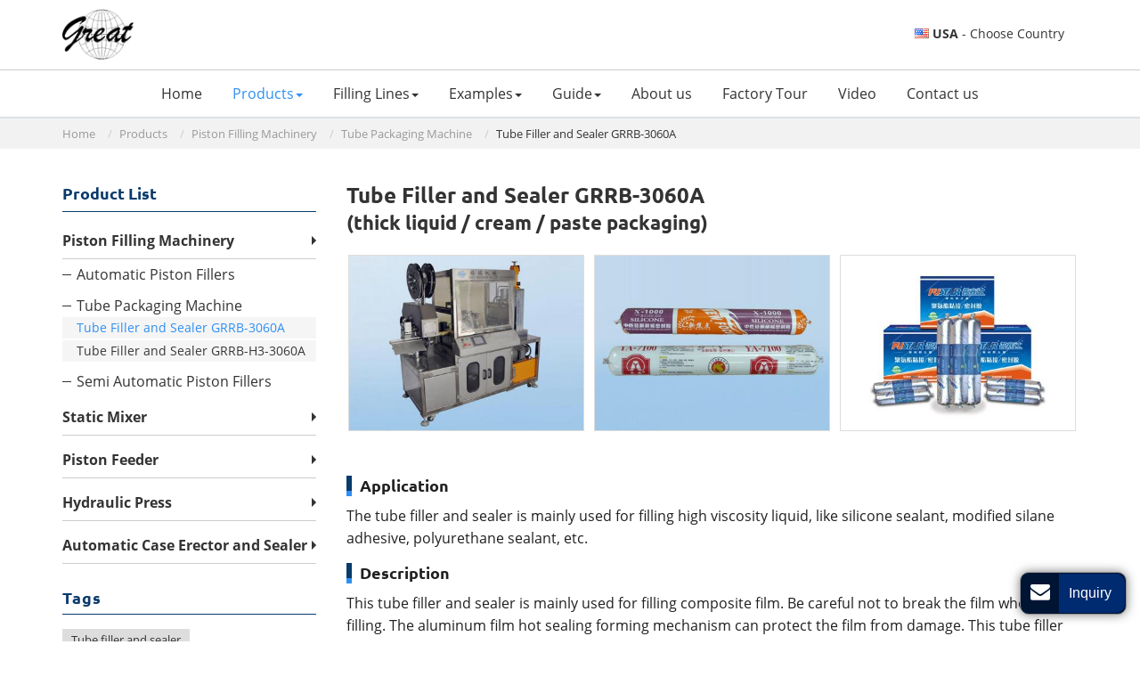

--- FILE ---
content_type: text/html
request_url: http://fillinglinecn.com/1-2-1-tube-filler-and-sealer-grrb-3060a.html
body_size: 6882
content:
<!doctype html>
<html lang="EN">
<head>
  <meta charset="utf-8">
  <meta name="language" content="en">
  <meta name="referrer" content="always">
  <meta name="viewport" content="width=device-width, initial-scale=1">
  
<meta property="og:title" content="GRRB-3060A Tube Filler and Sealer | Piston Fillers Maker | Great" />
<meta property="og:type" content="website" />
<meta property="og:url" content="http://www.fillinglinecn.com/1-2-1-tube-filler-and-sealer-grrb-3060a.html" />
<meta property="og:description" content="This tube filler and sealer is mainly used for filling composite film which protects the film from damage, having functions of composite aluminum film hot sealing, metering and clipping." />

<title>GRRB-3060A Tube Filler and Sealer | Piston Fillers Maker | Great</title>
  <meta name="keywords" content="Tube filler and sealer, full automatic sausage filling machine, high quality piston fillers, filling machine" />
  <meta name="description" content="This tube filler and sealer is mainly used for filling composite film which protects the film from damage, having functions of composite aluminum film hot sealing, metering and clipping." />
  <link rel="alternate" type="application/rss+xml" href="/sitemap.xml" />
  <link rel="alternate" type="application/rss+xml" href="/rss.xml" />
  <link type="text/css" href="bootstrap-3.3.4/css/bootstrap.min.css" rel="stylesheet" />
  <link type="text/css" href="css/font-awesome.min.css" rel="stylesheet" />
  <link type="text/css" href="css/responsive.css" rel="stylesheet" />
  <link type="text/css" href="videojs/magnific-popup.css" rel="stylesheet" />
  <link type="text/css" href="videojs/videocss.css" rel="stylesheet" />
  <link rel="stylesheet" href="http://etwvideous12.com/js/hls/plyr.css">
  <meta http-equiv="x-dns-prefetch-control" content="on" />
  <link rel="dns-prefetch" href="http://etwus24.com" />
</head>

<body>
  <div class="gridContainer clearfix">
    <div id="header">
        <div class="headerin clearfix">
          <div id="etw_logo"><a href="index.html"><img src="images/logo.png" alt="Dongguan Great Machine Co.,Ltd." /></a></div>
          <div id="etw_language" onClick="showcountryselector();"> <img src="flag/us.jpg" /> <a href="#"><strong>USA</strong>
              - Choose Country</a> </div>
        </div>
      <div id="menu">
        <div class="top-nav">
        <nav class="navbar navbar-default">
          <div class="container-fluid">
            <div class="navbar-header">
              <button type="button" class="navbar-toggle collapsed" data-toggle="collapse" data-target="#bs-example-navbar-collapse-1"  aria-expanded="false">
                <div class="icon-reorder"></div>
              </button>
            </div>
            <div class="collapse navbar-collapse" id="bs-example-navbar-collapse-1">
              <ul class="nav navbar-nav">
                <li><a href="index.html">Home</a></li>
                <li class="dropdown dropdown-placeholder"><a href="products.html" class="dropdown-toggle dq" data-toggle="dropdown" role="button"
                    aria-haspopup="true" aria-expanded="false">Products<span class="caret"></span></a>
                  <ul class="dropdown-menu row" id="menu-items">
                  </ul>
                </li>
                <li class="dropdown dropdown-placeholder"><a href="filling-lines.html" class="dropdown-toggle " data-toggle="dropdown" role="button" aria-haspopup="true" aria-expanded="false">Filling Lines<span class="caret"></span></a>
                  <ul class="dropdown-menu dropdown-menus">
                     <li><a href="silicone-sealant-piston-filling-line.html">Silicone Sealant Piston Filling Line</a></li>
                     <li><a href="filling-system-for-photovoltaic-sealant.html">Filling System for Photovoltaic Sealant, Modified Silane Adhesive, Potting Sealant</a></li>
                     <li><a href="filling-and-packaging-line-for-polyurethane.html">Filling and Packaging Line for Polyurethane Sealant</a></li>
                  </ul>
                </li>
                <li class="dropdown dropdown-placeholder"><a href="examples.html" class="dropdown-toggle" data-toggle="dropdown" role="button" aria-haspopup="true" aria-expanded="false">Examples<span class="caret"></span></a>
                   <ul class="dropdown-menu dropdown-menus">
                     <li><a href="piston-filling-line-for-polyurethane-sealant.html">Piston Filling Line for Polyurethane Sealant Manufacturer</a></li>
                     <li><a href="piston-filling-system-for-silicone-sealant.html">Piston Filling System for Silicone Sealant Manufacturer</a></li>
                     <li><a href="piston-filling-and-packing-line.html">Piston Filling and Packing Line</a></li>
                   </ul>
                </li>
                <li class="dropdown dropdown-placeholder"><a href="guide.html" class="dropdown-toggle " data-toggle="dropdown" role="button" aria-haspopup="true" aria-expanded="false">Guide<span class="caret"></span></a>
                  <ul class="dropdown-menu dropdown-menus">
                     <li><a href="piston-fillers-for-high-viscosity-liquid.html">Piston Fillers for High Viscosity Liquid</a></li>
                     <li><a href="piston-fillers-for-low-viscosity-liquid.html">Piston Fillers for Low Viscosity Liquid</a></li>
                   </ul>
                </li>
                <li><a href="about-us.html">About us</a></li>
                <li><a href="factory-tour.html">Factory Tour</a></li>
                <li><a href="video.html">Video</a></li>
                <li><a href="contact-us.html">Contact us</a></li>
              </ul>
            </div>
          </div>
        </nav>
      </div>
      </div>
    </div>
    <div class="clear"></div>
    <div id="container">
      <div id="etw_producttitle" class="clearfix">
      <ol>
        <li><a href="/">Home</a></li>
        <li><a href="products.html">Products</a></li>
        <li><a href="1-piston-filling-machinery.html">Piston Filling Machinery</a></li>
        <li><a href="1-2-tube-packaging-machine-with-tube-filling.html">Tube Packaging Machine</a></li>
        <li>Tube Filler and Sealer GRRB-3060A</li>
      </ol>
    </div>
      <div class="clear"></div>
     <div id="etw_content" class="clearfix">
    <div class="etw_video"><a href="#"><span class="icon-play"></span> </a></div>
     <div id="etw_right">
        <div id="etw_instruction">
          <div class="js-gallery-wrap">
           <div itemscope="" itemtype="http://data-vocabulary.org/Product">
              <div itemprop="description">
                <content>
                  <h2 itemprop="name" data-title="Tube Filler and Sealer GRRB-3060A">Tube Filler and Sealer GRRB-3060A <span>(thick liquid / cream / paste packaging)</span></h2>
<div class="etw_photo etw_pic3">
  <ul>
     <li>
  	  <figure><a href="products/1_2_1_tube_filler_and_sealer_grrb_3060a_07b.jpg"><img src="products/1_2_1_tube_filler_and_sealer_grrb_3060a_07.jpg" title="Tube Filler and Sealer GRRB-3060A"></a></figure></li>
      <li>
  	  <figure><a href="products/1_2_1_tube_filler_and_sealer_grrb_3060a_08b.jpg"><img src="products/1_2_1_tube_filler_and_sealer_grrb_3060a_08.jpg" title="Tube Filler and Sealer GRRB-3060A"></a></figure></li>
  	<li>
  	  <figure><a href="products/1_2_1_tube_filler_and_sealer_grrb_3060a_09b.jpg"><img src="products/1_2_1_tube_filler_and_sealer_grrb_3060a_09.jpg" title="Tube Filler and Sealer GRRB-3060A"></a></figure></li>
    </ul>
</div>
<div class="clear"></div>
                  <div class="titlename">Application</div>
                  <p>The tube filler and sealer is mainly used for filling high viscosity liquid, like silicone sealant, modified silane adhesive, polyurethane sealant, etc.</p>
                  <div class="titlename">Description</div>
                    <p>This tube filler and sealer is mainly used for filling composite film. Be careful not to break the film when filling. The aluminum film hot sealing forming mechanism can protect the film from damage. This tube filler is a packaging equipment integrating composite aluminum film hot sealing, metering and clipping.</p>
                  <div class="titlename"> Technical parameters</div>
                    <div class="table-responsive">
  <table class="table table-hover table-striped ke-zeroborder inqtable"><tr><td  >Filling speed </td> <td  >20-25 cartridges/min </td> </tr> <tr><td  >Filling accuracy </td> <td  >±2g/590ml </td> </tr> <tr><td  >Filling range </td> <td  >280ml-600ml (customization is offered for larger capacity) </td> </tr> <tr><td  >Overall power </td> <td  >9.5KW </td> </tr> <tr><td  >Gas pressure </td> <td  >0.7MPa </td> </tr> <tr><td  >Gas consumption </td> <td  >100L/min </td> </tr> <tr><td  >Working pressure of hydraulic system </td> <td  >7-9Mpa </td> </tr> <tr><td  >Hydraulic cooling mode </td> <td  >Air cooling </td> </tr> <tr><td  >Machine size (L x W x H) </td> <td  >2000x1100x2000mm </td> </tr> <tr><td  >Net weight </td> <td  >1.3T </td> </tr></table></div>
  <p><strong>Note: </strong>our company matches the voltage and frequency of equipment for customers in different regions.</p>
  <div class="titlename">Structure</div>
  <ul class="item1">
    <li>Automatic filling mechanism
      <div class="strucure clearfix">
        <div class="strucure_img"><figure><a href="products/1_2_1_tube_filler_and_sealer_grrb_3060a_02b.jpg"><img src="products/1_2_1_tube_filler_and_sealer_grrb_3060a_02.jpg" title="Automatic filling mechanism"></a></figure></div>
        <div class="strucure_con">01: Actuator<br>
02: Metering mechanism</div>
      </div>
    </li>
    <li>Aluminum film hot sealing device 
     <div class="strucure clearfix">
      <div class="strucure_img"><figure><a href="products/1_2_1_tube_filler_and_sealer_grrb_3060a_04b.jpg"><img src="products/1_2_1_tube_filler_and_sealer_grrb_3060a_04.jpg" title="Automatic filling and automatic cutting"></a></figure></div>
      <div class="strucure_con">01: Hot sealing mould</div>
    </div>
    </li>
    <li>Automatic clipping
      <div class="strucure clearfix">
        <div class="strucure_img"><figure><a href="products/1_2_1_tube_filler_and_sealer_grrb_3060a_03b.jpg"><img src="products/1_2_1_tube_filler_and_sealer_grrb_3060a_03.jpg" title="Automatic plunger inserting"></a></figure></div>
        <div class="strucure_con">01: Products cutting, clipping structure</div>
     </div>
    </li>
    <li>Aluminum film conveying 
      <div class="strucure clearfix">
        <div class="strucure_img"><figure><a href="products/1_2_1_tube_filler_and_sealer_grrb_3060a_01b.jpg"><img src="products/1_2_1_tube_filler_and_sealer_grrb_3060a_01.jpg" title="Automatic rotary printing"></a></figure></div>
        <div class="strucure_con">01: Gear motor<br>
02: Film feeding conveyor belt<br>
03: Film conveying clip</div>
    </div>
    </li>
    <li>Products discharge mechanism
      <div class="strucure clearfix">
        <div class="strucure_img"><figure><a href="products/1_2_1_tube_filler_and_sealer_grrb_3060a_05b.jpg"><img src="products/1_2_1_tube_filler_and_sealer_grrb_3060a_05.jpg" title="Products discharge mechanism"></a></figure></div>
        <div class="strucure_con">01: Products rotating mechanism</div>
    </div>
    </li>
    <li>Automatic code-printing</li>
    <li>Optional manual or automatic operation for filling volume adjustment</li>
    <li>Fault alarming and displaying</li>
  </ul>
                </content> 
              <div class="clear"></div>
                <div id="etw_form">
                  <div id="etw_set_feedback_form">
                    <div id="etw_form_title"><span class="icon-envelope"></span>Inquiry Form</div>
                    <div id="floatchatiframe2011"></div>
                  </div>
                  <div class="etw_contactin">
                    <div class="etw_hometitle"><a href="contact-us.html">Contact Us</a></div>
                    <div class="etw_contact">
                      <p><strong>Dongguan Great Machine Co.,Ltd.</strong></p>
              <p><strong>Add.: </strong>Kangda Industrial Zone, Yanwo Village, Shipai Town, Dongguan City, Guangdong Province<br>
                <strong>Contact:</strong> Mr. Yang<br>
                <strong>Fax: </strong>+86-769-88708086<br>
</p>
                      <div class="share"> <a title="Twitter" class="share_twitter" href="https://twitter.com/intent/tweet?text=GRRB-3060A%C2%A0Tube+Filler+and+Sealer%C2%A0%7C+Piston+Fillers+Maker+%7C+Great&url=http%3A%2F%2Ffillinglinecn.com%2F1-2-1-tube-filler-and-sealer-grrb-3060a.html&related=" target="_blank"><i class="icon-twitter"></i></a> <a title="Facebook" class="share_facebook" href="http://www.facebook.com/sharer.php?u=http%3A%2F%2Ffillinglinecn.com%2F1-2-1-tube-filler-and-sealer-grrb-3060a.html#.UeoAPXvAH60.facebook&t=GRRB-3060A%C2%A0Tube+Filler+and+Sealer%C2%A0%7C+Piston+Fillers+Maker+%7C+Great&display=popup" target="_blank"><i class="icon-facebook"></i></a> <a title="Google Plus" class="share_google_plus" href="https://plus.google.com/share?url=http%3A%2F%2Ffillinglinecn.com%2F1-2-1-tube-filler-and-sealer-grrb-3060a.html" target="_blank"><i class="icon-google-plus"></i></a> <a title="Linkedin" class="share_linkedin" href="http://www.linkedin.com/shareArticle?mini=true&amp;url=http%3A%2F%2Ffillinglinecn.com%2F1-2-1-tube-filler-and-sealer-grrb-3060a.html&amp;title=GRRB-3060A%C2%A0Tube+Filler+and+Sealer%C2%A0%7C+Piston+Fillers+Maker+%7C+Great" target="_blank"><i class="icon-linkedin"></i></a> <a title="Gmail" class="share_gmail" href="https://mail.google.com/mail/?view=cm&fs=1&to&su=GRRB-3060A%C2%A0Tube+Filler+and+Sealer%C2%A0%7C+Piston+Fillers+Maker+%7C+Great&body=http%3A%2F%2Ffillinglinecn.com%2F1-2-1-tube-filler-and-sealer-grrb-3060a.html#.UeoAibOaiNE.gmail&ui=2&tf=1&shva=1" target="_blank"><i class="icon-envelope-alt"></i></a> <a title="Print This Page" rel="nofollow" href="#" onClick="window.print();return false;"><i class="icon-print"></i></a> <a title="ETW Cloud System" class="share_etwcloud" href="http://etwinternational.com/productlist.html?q=Tube+Filler+and+Sealer+GRRB-3060A++%28thick+liquid+%2F+cream+%2F+paste+packaging%29" target="_blank"><i class="icon-cloud"></i></a></div>
                      
                    </div>
                  </div>
                </div>
                <div class="clear"></div>
                <div class="other_pro">
                  <div class="othertitle"><span>Other Products</span></div>
                  <ul>
                     <li>
                      <ol>
                        <li class="product_img"><a href="1-2-2-tube-filler-and-sealer-grrb-h3-3060a.html"><img src="products/1_2_2_tube_filler_and_sealer_grrb_h3_3060a_09s.jpg" alt="Tube Filler and Sealer GRRB-H3-3060A" /></a></li>
                        <li class="product_con"><a href="1-2-2-tube-filler-and-sealer-grrb-h3-3060a.html">Tube Filler and Sealer GRRB-H3-3060A</a></li>
                      </ol>
                    </li>
                    <li>
                      <ol>
                        <li class="product_img"><a href="1-3-1-horizontal-high-viscosity-filling-machine.html"><img src="products/1_3_1_horizontal_high_viscosity_filling_machine_05s.jpg" alt="Horizontal High Viscosity Filling Machine" /></a></li>
                        <li class="product_con"><a href="1-3-1-horizontal-high-viscosity-filling-machine.html">Horizontal High Viscosity Filling Machine</a></li>
                      </ol>
                    </li>
                     <li>
                      <ol>
                        <li class="product_img"><a href="1-3-2-vertical-low-viscosity-piston-filler.html"><img src="products/1_3_2_vertical_low_viscosity_piston_filler_03s.jpg" alt="Vertical Low Viscosity Piston Filler" /></a></li>
                        <li class="product_con"><a href="1-3-2-vertical-low-viscosity-piston-filler.html">Vertical Low Viscosity Piston Filler</a></li>
                      </ol>
                    </li>
                    <li>
                      <ol>
                        <li class="product_img"><a href="1-3-3-semi-automatic-vertical-piston-filler.html"><img src="products/1_3_3_semi_automatic_vertical_piston_filler_01s.jpg" alt="Semi Automatic Vertical Piston Filler" /></a></li>
                        <li class="product_con"><a href="1-3-3-semi-automatic-vertical-piston-filler.html">Semi Automatic Vertical Piston Filler</a></li>
                      </ol>
                    </li>
                  </ul>
                </div>
              </div>
            </div>
          </div>
        </div>
      </div>
      <div id="etw_sidebar">
        <div id="etw_productlist">
          <div class="etw_hometitle"><a href="products.html">Product List</a></div>
          <ul>
              <li><a href="1-piston-filling-machinery.html">Piston Filling Machinery</a>
               <ol><a href="1-1-automatic-piston-fillers.html">Automatic Piston Fillers</a></ol>
               <ol><a href="1-2-tube-packaging-machine-with-tube-filling.html">Tube Packaging Machine</a>
                 <li><a href="1-2-1-tube-filler-and-sealer-grrb-3060a.html" class="dq">Tube Filler and Sealer GRRB-3060A</a></li>
                 <li><a href="1-2-2-tube-filler-and-sealer-grrb-h3-3060a.html">Tube Filler and Sealer GRRB-H3-3060A</a></li>
               </ol>
               <ol><a href="1-3-semi-automatic-piston-fillers.html">Semi Automatic Piston Fillers</a></ol>
              </li>
              <li><a href="2-static-mixer.html">Static Mixer</a></li>
              <li><a href="3-piston-feeder.html">Piston Feeder</a></li>
              <li><a href="4-hydraulic-press.html">Hydraulic Press</a></li>
              <li><a href="5-automatic-case-erector-and-sealer.html">Automatic Case Erector and Sealer</a></li>
            </ul>
        </div>
        
        <div class="clear"></div>
        <div id="tags"><div id="tags_title">Tags</div><a class="tags_1">Tube filler and sealer</a><a class="tags_2"> full automatic sausage filling machine</a><a class="tags_3"> high quality piston fillers</a><a class="tags_4"> filling machine</a></div>
      </div>
    </div>
    </div>
    <div class="clear" id="etwclear"></div>
    <div id="footer">
      <div id="etw_footin">
        <div id="etw_homefooter"><a href="/">Home</a> <a href="products.html">Products</a>  <a href="filling-lines.html">Filling Lines</a> <a href="examples.html">Examples</a> <a href="guide.html">Guide</a> <a href="about-us.html">About us</a> <a href="factory-tour.html">Factory Tour</a> <a href="video.html">Video</a> <a href="contact-us.html">Contact us</a></div>
        <div class="clear"></div>
        <div id="otherlink"></div>
        <div class="clear"></div>
        <div id="etw_coper">
          <coperright><a id="coper" title="Supported by ETW International Inc. USA" target="blank" href="http://www.etwinternational.com/">Supported
              by ETW International Inc. USA</a></coperright>
        </div>
      </div>
    </div>
  </div>
  <script type="text/javascript" src="http://etwus24.com/public/static/js/jquery-1.10.0.min.js"></script>

  <script type="text/javascript">
    var chat_param = new Object();
    chat_param.jsqid = 20259; //计数器编号
    chat_param.chatid = 6907; //询盘编号
    chat_param.lan = 'en'; //语言
    chat_param.ShowFooterIcon = 1; //1, 文字显示方式,不等于1, 图片显示方式
    chat_param.rssUrl = 'rss.xml'; //RSS链接, 默认为: add/rss
    chat_param.sitemapUrl = 'sitemap.html'; //sitemap链接, 默认为: add/sitemap
    jQuery(document).ready(function () {
      jQuery.getScript('http://etwus24.com/serverFile/chat/2015/chat.2015.js', function () {
        jQuery.getScript('http://etwus24.com/serverFile/chat/2015/top.2015.js', function () {
          etw_init(chat_param);
          SetInquiryForm('floatchatiframe2011', '90%', '500');
          Get_Google_Analytics('UA-127418269-45');
          jQuery.getScript("https://etwinternational.com/public/world/js/etwcloudglobe.min.js", function () {
            chat_param.title = "Select Your Country"; //标题
            ETWCountrySelector(chat_param);
          });
        })
      })
    });
  </script>
  <script type="text/javascript" src="bootstrap-3.3.4/js/bootstrap.min.js"></script>
  <script type="text/javascript"> 
    $('.dropdown-toggle').dropdownHover();
    jQuery(function ($) {
      $('a.dropdown-toggle').click(function (e) {
        e.preventDefault();
        var th = $(this);
        location.href = th.attr("href");
      });
    });
  </script>
  <script type="text/javascript" src="videojs/jquery.magnific-popup.min.js"></script>
  <script src="http://etwvideous12.com/js/hls/plyr.js"></script>
<script src="http://etwvideous12.com/js/hls/hls.light.min.js"></script>
<script src="http://etwvideous12.com/js/hls/main.min.js"></script>
<script type="text/javascript">
jQuery(document).ready(function() {
    jQuery(".etw_video a,.home_video a").magnificPopup({
      mainClass: 'video_pop-up',
      items: {
        src: '<div id="my_video-wrap"><div class="inner_video-wrap"><video id="my_video" controls preload="auto"></video></div></div>',
        type: 'inline'
      },
      closeMarkup: '<button title="" type="button" class="mfp-close">&#215;</button>',
      fixedContentPos: true,
      closeOnBgClick: false,
      verticalFit: true,
      preloader: false,
      callbacks: {
        open: function() {
          etwvp.init('#my_video','en/dggerui/home_en','fillinglinecn.com');
        },
        close: function() {
         
        }
      }
    });

});
</script>
  <!--展会-->
  <script type="text/javascript" src="http://etwus24.com/public/static/js/vue.min.js"></script>
  <script type="text/javascript" src="http://etwus24.com/public/static/js/etw_public_data.js"></script>
  <script type="text/javascript" src="http://etwus24.com/public/static/layer/layer.js"></script>
  <script type="text/javascript">
    chat_param.width = 300; //弹出层宽度
    chat_param.height = 355; //弹出层高度
    Showexhdata(chat_param);
  </script>
  <script type="text/javascript" src="js/comm.js"></script>
  <script type="text/javascript" src="http://etwus24.com/public/static/js/md.js"></script>
<script type="text/javascript" src="http://etwus24.com/public/static/layer/layer.js"></script>
<script type="text/javascript" src="http://etwus24.com/public/static/js/shield.js"></script>
<script>
var chat_params = new Object();
ETWWebShield(chat_params);
</script>
</body>

</html>

--- FILE ---
content_type: text/html; charset=UTF-8
request_url: https://etwinternational.com/index.php?{web/api}/get_lan&chatid=6907&jsqid=20259&callback=countryselectordata
body_size: 427
content:
countryselectordata({"langlist":[{"website":"fillinglinecn.com","name":"English","img":"us.jpg"},{"website":"fillinglinecn.ru","name":"\u0420\u0443\u0441\u0441\u043a\u0438\u0439","img":"ru.jpg"},{"website":"fillinglinecn.com.ar","name":"Espa\u00f1ol","img":"ar.gif"},{"website":"fillinglinescn.com","name":"\u0627\u0644\u0639\u0631\u0628\u064a\u0629","img":"ae.jpg"}]})

--- FILE ---
content_type: text/css
request_url: http://fillinglinecn.com/css/responsive.css
body_size: 15494
content:
@charset "utf-8";
@font-face{font-weight:400;font-style:normal;font-family:Ubuntu Light;src:url(//:) format("no404"),url(../fonts/Ubuntu-Light.woff) format("woff"),url(../fonts/Ubuntu-Light.ttf) format("truetype")}
@font-face{font-weight:400;font-style:normal;font-family:Ubuntu Bold;src:url(//:) format("no404"),url(../fonts/Ubuntu-Bold.woff) format("woff"),url(../fonts/Ubuntu-Bold.ttf) format("truetype")}
@font-face{font-weight:400;font-style:normal;font-family:Ubuntu Regular;src:url(//:) format("no404"),url(../fonts/Ubuntu-Regular.woff) format("woff"),url(../fonts/Ubuntu-Regular.ttf) format("truetype")}
@font-face{font-weight:400;font-style:normal;font-family:fontawesome;src:url(//:) format("no404"),url(../font/fontawesome-webfont.woff) format("woff"),url(../font/fontawesome-webfont.ttf) format("truetype")}
@font-face{font-family:'Open Sans';font-style:normal;font-weight:400;src:url(../fonts/open-sans-v15-latin-regular.eot);src:local('Open Sans Regular'),local('OpenSans-Regular'),url(../fonts/open-sans-v15-latin-regular.eot?#iefix) format('embedded-opentype'),url(../fonts/open-sans-v15-latin-regular.woff2) format('woff2'),url(../fonts/open-sans-v15-latin-regular.woff) format('woff'),url(../fonts/open-sans-v15-latin-regular.ttf) format('truetype'),url(../fonts/open-sans-v15-latin-regular.svg#OpenSans) format('svg')}
@font-face{font-family:'Open Sans';font-style:normal;font-weight:700;src:url(../fonts/open-sans-v15-latin-700.eot);src:local('Open Sans Bold'),local('OpenSans-Bold'),url(../fonts/open-sans-v15-latin-700.eot?#iefix) format('embedded-opentype'),url(../fonts/open-sans-v15-latin-700.woff2) format('woff2'),url(../fonts/open-sans-v15-latin-700.woff) format('woff'),url(../fonts/open-sans-v15-latin-700.ttf) format('truetype'),url(../fonts/open-sans-v15-latin-700.svg#OpenSans) format('svg')}

/*base*/
img,object{max-width:100%}
img{-ms-interpolation-mode:bicubic;border:0}
body{color:#202020;font-size:16px;line-height:1.6;clear:both;font-family:Open Sans, Arial, Helvetica, sans-serif;background:#fff}
h1,h2,h3,h4,h5,h6{font-family:Ubuntu Light,Verdana,Geneva,Tahoma,sans-serif}
*,li,ol,ul{margin:0;padding:0}
li,ol,ul{list-style:none}
a{color:#291d5a;blr:expression(this.onFocus=this.blur())}
a:hover{color:#291d5a}
a:focus{outline:0}
a,a:focus,a:hover{text-decoration:none}
.clear{clear:both;margin:0;padding:0;height:0;font-size:0;line-height:0;width:0}
h2,.etw_hometitle{font-size: 24px;color:#333; font-family:Ubuntu Bold,Verdana,Geneva,Tahoma,sans-serif;}
h2 span{font-size:22px;display:block;line-height:1.5;} 
.sencond_title{color:#606060;font-size:22px;}
h2.pro_name{font-size:20px;border-bottom:3px double #ccc;padding-bottom:5px;}
.etw_hometitle{margin-bottom:15px;}
.etw_title_b{font-size: 22px;color:#999; font-family:Ubuntu Bold,Verdana,Geneva,Tahoma,sans-serif;} 
h3{display:block;margin:0;padding:7px 0;font-size:18px;line-height:20px;color:#101010;font-family:Arial, Helvetica, sans-serif;} 
.o-sm-gutter{margin-left:-5px;margin-right:-5px}
.o-sm-gutter>.col,.o-sm-gutter>[class*=col-]{padding-left:5px;padding-right:5px}
inquiry,u.inquiry{text-decoration:none;display:block;}
u.inquiry:after{content:"INQUIRY";background:#c3191e;border-radius:2px;color:#fff;text-align:center;line-height:1;padding:5px;font-size:12px;float:right;}
u.inquiry:hover:after{background:#f20000;color:#fff}
.brief,.relatednames{width:100%;margin:20px 0;overflow:hidden;color:#999;font-size:15px;}
.table{margin:5px 0 0;width:100%; color:#222}
.table-responsive{margin-bottom:20px}
.table-responsive p{margin:5px 0}
table,td{border:1px solid #ccc!important;color:#333;}
.table>tbody>tr{background-color:#fff}
.table>tbody>tr>td{vertical-align:middle;padding:5px 3px 5px 10px;}
.table1>tbody>tr>td{vertical-align:middle;padding:5px 3px 5px 5px;font-size:14px;background:#fff;}
table1,.table1 td{border:1px solid #5e5e5e!important;color:#000;}
.table-striped > tbody > tr:nth-of-type(2n+1){background:#eee;}
.table img{display:block;margin:0 auto;}
p{padding:0;margin:0 0 15px}
#chatbox{padding:0!important;border:none!important}
hr{border-top:1px dashed #ccc;margin:0 0 15px;display:block;clear:both}
hr.styleone{height:1px;background-image:linear-gradient(to right, #ccc, #333, #ccc);border:0}
#etw_top{position:fixed;right:150px;bottom:120px;z-index:999;text-align:center; display:none}
#etw_top,#etw_top a{width:40px;height:40px;line-height:46px;border-radius:50%; color:#fff; background:#fe0000;}
#etw_top a{display:block;transition:all ease-in-out .4s;-moz-transition:all ease-in-out .4s;-webkit-transition:all ease-in-out .4s;-ms-transition:all ease-in-out .4s;-o-transition:all ease-in-out .4s}
#etw_top a:hover{cursor:pointer;line-height:32px; background:#b71120;}
.review{font-size:16px;color:#291d5a}
.top{ padding-top:20px;}
.tops{ padding-top:40px;}
.brief{width:100%;padding:0 20px 5px 0;margin:20px 0;overflow:hidden}
.brief p{color:#999;font-size:13px;line-height:22px}   
.imgbor{border:1px solid fe0000;}
.bor{border-bottom:1px solid #ccc;padding-top:20px;}
.guidejs_text{color:rgb(107, 107, 107);font-style:italic;margin-bottom:50px;}
.indent{text-indent:50px;display:block;}

/*header*/
#header{width:100%; margin:0 auto;position:fixed;z-index:999;background:#fff;border-bottom:2px solid #dce0e8;}
.headerin{margin:0 auto;max-width:1140px;padding:10px 0px;}
#etw_logo{float:left;margin-right:15px;width:80px;}
#etw_logo img{margin-right:5px;}
#etw_language{float:right;text-align:right;margin:0px auto;margin-top:15px;}
#etw_language a{color:#333;line-height:12px;padding:0 15px 0 0px;font-size:14px;display:inline-block;}
#etw_language a:hover{color:#2e8ff1}
#etw_language img{vertical-align:baseline;}
#menu{border-top:1px solid #ccc;}
.top-nav{max-width:1140px;margin:0px auto;}
.navbar,.navbar-default,.navbar-default .navbar-collapse,.navbar-header,.navbar-nav{background:0;border:0;min-height:inherit;padding:0;margin:0;width:100%}
.container-fluid{padding-right:0!important;padding-left:0!important}
.navbar,.navbar-default{max-width:1140px;margin:0 auto;}
.nav > li{position:static;}
.navbar,.navbar-default{max-width:1040px;margin:0 auto;text-align:center;} /*Add*/
.navbar-default .navbar-nav li{width:auto;float:none;display:inline-block;padding:12px 15px;}
.navbar-default .dropdown-menu{z-index:1000;width:400px;padding:10px 20px;margin-top:-1px !important;background:rgba(255,255,255,.97)}
.dropdown-menu>li>a{white-space:normal!important;}
.navbar-default .navbar-nav ul.dropdown-menu li{width:100%;padding:0;}
.navbar-default .navbar-nav>li>a{color:#333;display:inline-block ;padding:4px 0px;}
/*.navbar-default .navbar-nav>li:nth-child(8){background:#ff0000;display:none;}*/
.navbar-default .dropdown-menu li img{border:1px solid #ccc;width:15%;float:left;}
.navbar-default .dropdown-menu li a{padding:5px;}
.navbar-default .dropdown-menu li a span{ float:left;display:block;padding:8px 2px 8px 10px;color:#333; transition:.3s;border-bottom:3px double #ccc;display:inline-block;width:83%;}
.navbar-default .dropdown-menu li a:hover span,.navbar-default .dropdown-menu li a.dq span{ color:#2e8ff1;}
.navbar-default .dropdown-menu li ol{ width:100%; display:block;margin-left:16px;}
.navbar-default .dropdown-menu li ol a{color:#333; line-height:16px; padding:8px 10px 2px 14px; width:96%; position:relative; display:block; border-left:1px solid #ddd; float:right;}
.navbar-default .dropdown-menu li ol{ width:100%; display:block;margin-left:16px;}
.navbar-default .dropdown-menu li ol a{color:#333; line-height:16px; padding:8px 10px 2px 14px; width:96%; position:relative; display:block; border-left:1px solid #ddd; float:right;}
.navbar-default .dropdown-menu li ol a:before{ content:""; position:absolute; left:-5px; top:11px; width:9px; height:9px; border-radius:50%; border:1px solid #ccc; background:#fff;}
.navbar-default .dropdown-menu li ol a:hover:before,.navbar-default .dropdown-menu li ol a.dq:before{ background:#d60000;}
.navbar-default .dropdown-placeholder{position:relative;}
.navbar-default .dropdown-placeholder .dropdown-menu{min-width:300px !important;}
.navbar-default .dropdown-placeholder .dropdown-menu li{padding:2px 0;}
.navbar-default .dropdown-menu li ol a:before{ content:""; position:absolute; left:-5px; top:11px; width:9px; height:9px; border-radius:50%; border:1px solid #ccc; background:#fff;}
.navbar-default .dropdown-menu li ol a:hover:before,.navbar-default .dropdown-menu li ol a.dq:before{ background:#2e8ff1;}
.navbar-default .dropdown-placeholder{position:relative;}
.navbar-default .dropdown-placeholder .dropdown-menu{min-width:300px !important;}
.navbar-default .dropdown-placeholder .dropdown-menu li{padding:2px 0;}
.navbar-default .navbar-nav>li>a.dq,.navbar-default .navbar-nav>li>a:hover,.navbar-default .navbar-nav>li>a:focus{color:#2e8ff1;}
.navbar-default .dropdown-menu li a.dq,.navbar-default .dropdown-menu li a:hover{color:#2e8ff1;background:0;border-radius:0}
.navbar-default .navbar-nav>.open>a,.navbar-default .navbar-nav>.open>a:focus,.navbar-default .navbar-nav>.open>a:hover{color:#2e8ff1;background:none;}
.navbar-brand{display:none}
.nav>li.dropdown-narrow{position:relative}
.navbar-default .dropdown-narrow .dropdown-menu{padding:5px 0;}

/*banner*/
#etw_banner{width:100%;height:auto;margin-bottom:20px;background-size:cover;position:relative;}
.banner_txt{max-width:1140px;margin:0px auto;text-align:left;position:absolute;left:21%;top:10%;width:100%;}
.banner_txt h2{width:40%;display:inline-block;font-family:Ubuntu Bold;font-size:28px;color:#fff;margin-top:5%;line-height:1.3;}  
.banner_txt h2 span{ display:block;font-family:Ubuntu Light;}
.banner_txt a.more{background:#236fc3;color:#fff;padding:3px 8px;}
.item_one{background:url(../images/banner.jpg) no-repeat;padding-top:21.71%;background-size:cover;}
.item_two{background:url(../images/banner2.jpg) no-repeat;padding-top:21.71%;background-size:cover;}

/*video*/
.video-pro{margin:10px 0 10px 35px;}
.etw_video{width:25%;overflow:hidden;position:relative;margin:10px auto 0px;float:left;height:120px;background:url(../images/videohome.jpg) no-repeat center;background-size:cover;border:1px solid #999;}
.etw_video a{top:-5px;font-size:18px;position:absolute;left:0;right:0;margin:auto;text-align:center;width:45px;height:45px;bottom:0;}
.etw_video a span{line-height:1;display:block;text-align:center;margin:0 auto;color:#fff;font-size:26px;border-radius:50%;background:#f00;width:100%;height:100%;transition:all ease-in-out .3s;-moz-transition:all ease-in-out .3s;-webkit-transition:all ease-in-out .3s;-o-transition:all ease-in-out .3s;-ms-transition:all ease-in-out .3s;text-shadow:2px 2px 2px #000;padding:9px 0 0 5px;}
.etw_video img{max-width:150%}
.etw_video a:hover span{color:#f00;background:#fff;}
.etw_video:hover:before{width:100%;height:100%;left:0;top:0;background:rgba(0,0,0,.3);border-color:transparent;transition:all ease-in-out .3s;-moz-transition:all ease-in-out .3s;-webkit-transition:all ease-in-out .3s;-o-transition:all ease-in-out .3s;-ms-transition:all ease-in-out .3s}
.home_video{width:30%;height:230px;margin-top:0px;margin-right:25px;}
.pro_video{margin: 30px 0 10px 2%; float:right; width:21%;}
.video1{background:url(../images/video1.jpg) no-repeat center;background-size:contain}
.video2{background:url(../images/video2.jpg) no-repeat center;background-size:contain}
.video3{background:url(../images/video3.jpg) no-repeat center;background-size:contain}
.video4{background:url(../images/video4.jpg) no-repeat center;background-size:contain}
.video5{background:url(../images/video5.jpg) no-repeat center;background-size:contain}
.video6{background:url(../images/video6.jpg) no-repeat center;background-size:cover}
.video7{background:url(../images/video7.jpg) no-repeat center;background-size:cover}
.video8{background:url(../images/video8.jpg) no-repeat center;background-size:contain}
.home_video,.etw_video{display:none;}
/*index*/
.main_pro{margin:0px auto;margin-bottom:20px;}
.main_pro ul{display:flex;flex-wrap:wrap;}
.main_pro ul li{width:25%;float:left;padding:0 3% 3% 0;}
.main_pro ul li .pic{display:block;background:#fff;position:relative;}
.main_pro ul li a .pic{border-bottom:3px solid #083a6b;text-align:center;}
.main_pro ul li .pic:after{content:"\f138";font-family:fontawesome;position:absolute;bottom:10px;left:0;font-size:24px;}
.main_pro ul li a:hover .pic{border-bottom:3px solid #2e8ff1;transition:.5s;color:#2e8ff1;}
.main_pro ul li span.proname{line-height:1.2;display:block;margin-bottom:10px;margin-top:10px;}
.main_pro ul li a{color:#083a6b;font-weight:bold;}
.main_pro ul li p{color:#333;text-align:left;font-size:14px;}
.main_pro ul li:nth-child(4n+1){clear:left;}
.mainpro_title{text-align:center;color:#083a6c;font-size:22px;margin-bottom:15px;font-weight:bold;}
.guide ul li{width:33%;}
.guide ul li .pic:after{left:5px;}
#example{background:#ebebeb;padding:40px 0;position:relative;}
#example:after{content:"";border-top:20px solid #fff;border-left:20px solid transparent;border-right:20px solid transparent;position:absolute;top:0;left:50%;transform:translateX(-50%);width:20px;height:20px;}
#example ul{max-width:1140px;margin:0px auto;display:flex;flex-wrap:wrap;}
#example ul li{float:left;width:30%;margin-right:19px;color:#083a6b;text-align:center;margin-right:3%;background:#fff;}
#example ul li a{color:#083a6b;display:block;padding:20px;}
#example ul li a .exam_title{border-bottom:1px solid #ccc;display:block;font-weight:700;padding:10px 0;}
#example ul li p{padding:10px 20px 0;}
#example ul li:hover{background:#083a6b;}
#example ul li a:hover{color:#fff;transition:.5s;}
.company{max-width:1140px;margin:0px auto;padding:10px 20px;}
.company h2{margin:0 0 10px;font-size:22px; line-height:1; font-family:Ubuntu Bold,Verdana,Geneva,Tahoma,sans-serif; font-weight:700; letter-spacing:1px}
.company img{border:1px solid #707070;}
a.more{color:#2e8ff1;transition:.5s;font-size:13px;padding:4px 10px;margin:0px 0 10px 20px;border-radius:2px;display:inline-block;}
a.more:after{font-family:fontawesome;content:"\f178";margin-left:5px;}
a.more:hover{ background:#2e8ff1;color:#fff;}
.contitle a{display:block;color:#333;font-size:20px;}
.qrcode{width:140px;}
.share{width:100%;margin:10px 0;overflow:hidden}
.share a{border:2px solid #083a6b;text-align:center;margin:0 4px 5px 0;width:30px;display:block;float:left;height:30px;line-height:1.8;color:#083a6b;font-size:14px;position:relative;cursor:pointer;border-radius:50px;}
.share a:hover{background:#083a6b;color:#fff}  
.home_productlist{width:30%;padding-bottom:40px;float:left;} 
.home_productlist ul{float:left;}
.home_productlist ul>li{margin-bottom:15px;}
.home_productlist ul>li>a{display:block;line-height:18px; padding:4px 16px 6px 0; color:#fff;position:relative;border-bottom:1px solid #fff;font-weight:700;margin-bottom:15px;}
.home_productlist ul>li>a:after{position:absolute;content:""; top:10px; right:0; color:#868686; font-size:20px; font-family:fontawesome; font-weight:bold;border-left:5px solid #fff;border-top:5px solid transparent;border-bottom:5px solid transparent;}
.home_productlist ul li ol a{color:#fff;position:relative;font-size:14px;padding:0 10px 0px 18px;display:block;margin-top:10px;}
.home_productlist ul li ol a:before{width:10px;height:1px;background:#fff;content:"";position:absolute;left:0;top:12px;font-weight:700}
.home_productlist ul li a:hover{color:#ffc954;}
.home_productlist ul li ol a:hover:before{background:#ffc954;}
.home_productlist ul>li>a:hover:after{border-left:5px solid #ffc954;}
.home_contact{float:left;width:30%;margin:0 7% 1%;color:#fff;}
.home_contact a{color:#fff;}
.home_contact a:hover{color:#ffc954;}
.home_title,#tagshome>#tags_title{margin:15px 0;position:relative;padding-bottom:5px;color:#fff;font-size:24px;font-weight:700}
#tagshome>#tags_title{font-weight:400;padding:0;color:#fff;font-family:Open Sans, Arial, Helvetica, sans-serif;}
#tagshome a{border:1px solid #f5f5f5;color:#fff;margin-right:8px;font-size:13px;margin-bottom:8px;padding:5px;display:inline-block;line-height:1.2;}
#tagshome a:hover{color:#236fc3;}
.home_title a{color:#fff;}
.home_title a:hover{color:#ffc954;}
#etw_bottom{background:#0552a0;}
#etw_bottom .share a{ color:#ffc954!important;border:2px solid #ffc954;}
#etw_bottom .share a:hover{ text-decoration:none!important;color:#000 !important;background:#ffc954;}
.etw_main{margin-top:20px;padding-top:32px;background:#f8f8f8;}
.etw_homecon{max-width:1140px;margin:0px auto;padding:0 20px;}
#container{width:100%;margin:0 auto;margin-top:133px;}
#etw_content{width:94%;max-width:1140px;margin:0 auto;padding:20px 0;}
#mainbody{ width:100%; margin:0 auto; border-top:1px #dadce0 solid;}
#etw_right{width:72%;float:right;}
#etw_right h2{font-family:Ubuntu Bold,Verdana,Geneva,Tahoma,sans-serif;}
#etw_sidebar{width:25%;float:left;position:relative;margin-top:10px;}
#etw_productlist .etw_hometitle{font-size:18px;}
#etw_productlist .etw_hometitle a{padding:10px 0;color:#083a6b;display:block;line-height:20px;border-bottom:1px solid #083a6b;}
#etw_productlist .etw_hometitle a:hover{color:#2e8ff1;border-bottom:1px solid #2e8ff1;}
#etw_sidebar .etw_contactin_pro{padding:20px;}
#etw_sidebar .etw_contact{width:100%;float:left;color:#333; font-size:15px;} 
.etw_contact .etw_hometitle a{color:#515151;display:block;font-size:18px;border-bottom:1px solid #083a6b;color:#083a6b;}
.etw_contact .etw_hometitle a:hover{color:#2e8ff1;border-bottom:1px solid #2e8ff1;}

#etw_productlist{width:100%;height:auto;margin-bottom:20px}
#etw_productlist ul,#etw_productlist ul li,#etw_productlist ul>li>ol,#etw_productlist ul>li>ol>li,#etw_productlist ul>li>ol>li>ol{width:100%}
#etw_productlist ul li{margin-bottom:10px;}
#etw_productlist ul>li>a{line-height:1.2;color:#333;padding:8px 10px 10px 0;display:block;position:relative;border-bottom:1px solid #ccc;font-weight:700}
#etw_productlist ul>li>a.spe{font-weight:400;}
#etw_productlist ul>li>a:after{position:absolute;content:"";right:0;top:12px;border-left:5px solid #333;border-top:5px solid transparent;border-bottom:5px solid transparent;}
#etw_productlist ul li a.dq,#etw_productlist ul li a:hover{color:#2e8ff1}
#etw_productlist ul>li>a:hover:after{border-left:5px solid #2e8ff1;}
#etw_productlist ul>li>ol{margin:5px 0 10px}
#etw_productlist ul>li>ol>a{position:relative;display:block;padding-left:16px;color:#333;}
#etw_productlist ul>li>ol>a:before{width:10px;height:1px;content:"";position:absolute;left:0;top:12px;font-weight:700;background:#333}
#etw_productlist ul li a:hover{color:#2e8ff1;}
#etw_productlist ul>li>ol>a:hover:before,#etw_productlist ul>li>ol>a.dq:before{background:#2e8ff1}
#etw_productlist ul>li>ol>li{margin-bottom:2px;background:#f5f5f5;}
#etw_productlist ul>li>ol>li>a{padding:1px 5px 1px 16px;font-size:14px;display:block;color:#383838;}

.etw_contactin{width:100%;height:auto;}
.etw_contact_text{font-size:15px;padding:10px 20px;}
.etw_contact p a{color:#083a6b;}
.etw_contact p a:hover{color:#2e8ff1;} 
.etw_contact p a.home{color:#fa6161;}
.etw_contact p a.home:hover{color:#000;} 
.etw_contact_text p a{color:#444;}
.etw_contact_text p a:hover{color:#f20000;} 

/*Quick list*/
#etw_producttitle{margin:0 auto; height:auto; color:#333; line-height:18px; font-size:13px; background:#f2f2f2;}
#etw_producttitle ol{max-width:1140px;margin:0 auto;float:none;width:94%}
#etw_producttitle a{color:#999;padding-right:6px}
#etw_producttitle li{display:inline-block;padding:8px 0}
#etw_producttitle li+li::before{padding:0 5px;color:#ccc;content:"/\00a0"}
#etw_producttitle a:hover{color:#676664}

.left_pic{ width:100%; height:auto; float:left; margin:5px 0 25px 0;}
.left_pics{ width:81%; height:auto; float:left;} 
.left_pics img{ width:100%; text-align:center; border:1px #ccc solid}
.left_pics img:hover{border:1px #999 solid}
.related_pic{ width:18%; height:auto; float:right;  text-align:center}
.related_pic img{ width:96%; height:auto; float:left; border:1px #ccc solid; margin:0 2% 8px 2%}
.related_pic img:hover{ border:1px #000 solid}
.related_pic1{width:12%;}

/*about*/
.about{margin-bottom:30px;}
.about a{background:#EBF0F8;display:block;padding:20px;color:#333;-webkit-box-shadow:0 5px 10px rgba(0,0,0,.3);-moz-box-shadow:0 5px 10px rgba(0,0,0,.3);box-shadow:0 5px 10px rgba(0,0,0,.3);transition:.2s;}
.abouttitle{font-weight:bold;line-height:1.3;margin-bottom:10px;height:35px;}
.abouttext{font-size:14px;height:155px;}
.about a .learn_more{border-top:1px solid #236fc3;text-align:center;display:block;margin-top:15px;padding-top:10px;color:#236fc3;}
.about a:hover{background:#236fc3;color:#fff;}
.about a:hover .learn_more{border-top:1px solid #fff;color:#fff;}

.etw_link{ width:100%; height:auto; float:right; text-align:right; margin:20px 0 10px 0;}
.etw_link a{ display:block; width:30px; height:30px; color: #c7000a; border:1px #c7000a solid;  float:right; margin-left:8px; text-align:center; line-height:30px;}
.etw_link a:hover,.etw_link a.dq{ background: #c7000a; color:#fff}

/*Products*/
.protitle{font-size:14px;color:#fff;margin:15px 0 5px 0;position:relative;} 
.protitle span{background:#fff;display:inline-block;color:#083a6b;z-index:1;padding-right:10px;font-family:Ubuntu Bold;font-size:18px;}
.protitle:before{position: absolute; content:""; background:#919191; width:98%; height:1px; left:5px; top:58%;z-index:-1;}  
.protitle:after{position: absolute; content:""; background:#919191; width:93%; height:1px; left:5px; top:45%;z-index:-1;} 
.protitle a{ display:inline-block; width:auto; padding:2px 15px; position:relative; color:#fff; z-index:1}
.protitle a:before{ position:absolute; content:""; width:100%; height:100%; left:0; top:0; background:#083a6b; transform: skew(-20deg); -webkit-transform: skew(-20deg); -moz-transform: skew(-20deg); z-index:-1}
.protitle a:hover:before{ background:#2e8ff1} 

.titlename{position:relative;text-align:left;padding-left:15px;font-family:Ubuntu Bold;margin:10px 0;font-size:18px;line-height:1.3}
.titlename:before{width:6px;content:"";position:absolute;left:0;top:0;height:calc(100%);
background:-moz-linear-gradient(top, #083A6C 0%, #083A6C 75%, #2e8ff1 75%, #2e8ff1 100%); /*Firefox*/
	background:-webkit-linear-gradient(top, #083A6C 0%, #083A6C 75%, #2e8ff1 75%, #2e8ff1 100%); /*Chorme*/
	background:linear-gradient(top, #083A6C 0%, #083A6C 75%, #2e8ff1 75%, #2e8ff1 100%); /*normal*/
	}
.process{padding-bottom:160px;}
.process ul{list-style-type: none;position: relative;padding:0;}
.process ul:before{content:"";position: absolute;background: #ccc;width:100%;height:5px;border-radius: 5px;top:70px;left:0;}
.process ul li{width:15%;float: left;padding:0;margin-right:2%;text-align: center;position:relative;}
.process ul li span{position: absolute;top: 90px;width:100%;left:0;font-size:14px;line-height:1.2;}
.process ul li:before{position: absolute;content: "";background:#2D777C;width:10px;height:10px;top:67px;border-radius: 50%;left:50%;transform:translateX(-50%)}
.process ul li:last-child{margin-right:0;}
.process ul li a img{transition:all ease-in-out .3s;-moz-transition:all ease-in-out .3s;-webkit-transition:all ease-in-out .3s;-o-transition:all ease-in-out .3s;-ms-transition:all ease-in-out .3s}
.process ul li a img:hover{transform:scale(1.1);-webkit-transform:scale(1.1);-moz-transform:scale(1.1)}

.icon-circle-arrow-right{ color:#c7000a} 
.protitles{font-size:18px; color:#444; padding:10px 32px 10px 0;margin:0;display:inline-block; width:auto; margin:0 0 15px 0;border-bottom:1px #e70012 solid; position:relative;font-weight:bold;}  
.protitles:before{ position:absolute; content:""; left:0;width:10px; height:10px; background:#000; bottom:-5px;border-radius:50%;}
.protitlesmall{font-size:16px;margin-top:20px;}
.factory_text{color:#3a3a3a;margin-top:5px;display:block;}
.blue{color:#fe0000;}
 
ul.item1{width:100%;margin-bottom:25px;padding-left:25px;}
ul.item1>li{list-style: decimal;margin:10px 0 5px 10px;width: 97%;}
ul.item1>li img{display:block;}
ul.item1 li.last{ margin-left:22px;}
ul.lower-roman{margin-left:30px;}
ul.lower-roman li{list-style:lower-roman;}
.subtext{margin-left:25px;}
ul.circle{width:100%;padding-left:25px;margin-bottom:25px;}
ul.circle li{list-style:disc;margin:5px 0 0 18px;width:97%;}
ul.circle li a{color:#21759b;}
ul.circle li a:hover{color:fe0000;}
ul.information{width:100%; padding-bottom:10px;}
ul.information>li{width:100%;  line-height:22px; padding:8px 0 15px 0; color:#313947; font-size:16px; font-family:Source Sans Pro Regular}
ul.information>li:first-letter{ font-size:22px;font-family:Arial, Helvetica, sans-serif}
ul.information>li>span{ padding:6px 0 0 0; display:block; color:#666; font-size:14px; font-family:Arial, Helvetica, sans-serif} 
.etw_product{width:100%;overflow:hidden}
.etw_product ul{width:100%;}
.etw_product ul li ol{width:100%}
.etw_product ul>li{width:31%;margin:0 3% 30px 0}
.etw_product ul>li:nth-child(3n){margin-right:0}
.etw_product ul>li:nth-child(3n+1){clear:both}
.etw_product ul li ol li.product_img{width:100%; background:#e1e1e1; text-align:center}
.etw_product ul li ol li.product_img:hover{ background:#ccc}
.etw_product ul li ol li.product_img img{width:100%;}
.etw_product ul li ol li.product_con{width:100%; text-align:left}
.etw_product ul li ol li.product_con a{color:gray;font-family: Montserrat,Verdana,Geneva,Tahoma,sans-serif; line-height:20px; font-size: 14px;font-weight: 700;letter-spacing:1px; display:block;  padding-top:8px;}
.etw_product ul li ol:hover li.product_con a{ text-decoration:underline}
.recomm_link{margin-left:25px;}
.recomm_link a{display:block;margin-bottom:2px;color:#236fc3}
.recomm_link a.title{font-weight:bold;}
.recomm_link a:after{content:"\f178";font-family:fontawesome;margin-left:10px;}
.recomm_link a:hover{color:#f20000;}
.strucure{width:100%;margin:5px 0 15px;}
.strucure_img{width:50%;float:left;}
.strucure_img img{border:1px solid #ccc;}
.strucure_con{width:40%;float:left;padding:5% 0 2% 5%;border-bottom:1px solid #ccc;}
 
/*products*/
.etw_products{width:100%;}
.etw_products .product_con{margin-bottom:25px;text-align:center;line-height:1.2}
.etw_photo img,.etw_products .product_con img{border:1px solid #ddd;display:block;margin:0 auto;}
.etw_products .product_con img:hover{border:1px solid #fe0000}
.etw_products .product_con a{color:#333;text-decoration:underline;font-size:14px;}
.etw_products .product_con a:hover{color:#fe0000}
.etw_products .product_con:nth-child(3n+1){clear:left}
.etw_products ul{width:100%;margin-top:5px}
.etw_products ul li ol{width:100%}
.etw_products ul>li{width:23.5%;margin:0 2% 20px 0;float:left;}
.etw_products ul>li:nth-child(4n){margin-right:0}
.etw_products ul>li:nth-child(4n+1){clear:both}
.etw_products ul li ol li.product_img{width:100%;border:1px solid #bbb}
.etw_products ul li ol li.product_img img{width:100%}
.etw_products ul li ol li.product_con{width:100%;text-align:left}
.etw_products ul li ol li.product_con a{color:#083a6b;display:block;line-height:18px;font-size:14px;padding:10px 0 5px 0;text-decoration:underline;}
.etw_products ul li ol li.product_con span{ display:block; line-height:18px;color:#237b9f; font-size:13px;}
.etw_products ul li ol:hover li.product_con a,.etw_products ul li ol:hover li.product_con span{color:#2e8ff1; text-decoration:none;}
.etw_products ul li ol:hover li.product_img{border:1px solid #666; opacity:0.7}
.etw_products1{width:100%;margin:20px 0;}
.etw_products1 ul,.etw_products1 ul li ol{width:100%}
.etw_products1 ul>li{width:100%;height:auto;padding:0 0 20px 0;float:left;margin-bottom:20px;}
.etw_products1 ul li ol li.product_img{width:31%;height:auto;border:3px double #ddd;padding:3px;float:left;}
.etw_products1 ul li ol li.product_img img{width:100%;transition:all ease-in-out .3s;-moz-transition:all ease-in-out .3s;-webkit-transition:all ease-in-out .3s;-o-transition:all ease-in-out .3s;-ms-transition:all ease-in-out .3s}
.etw_products1 ul li ol li.product_img img:hover{opacity:.7}
.etw_products1 ul li ol li.product_con{width:66%;height:auto;float:right;text-align:left;font-size:15px;}
.etw_products1 ul li ol li.product_con a{color:#083a6b;display:block;line-height:24px;padding:0 20px 5px 0;border-bottom:1px solid #999;margin-bottom:8px;overflow:hidden;position:relative;font-size:16px;font-weight:bold;}
.etw_products1 ul li ol li.product_con a:after{content:"\f18e";position:absolute;right:3px;bottom:-100%;font-family:FontAwesome;color:#2e8ff1;font-size:16px;transition:all ease-in-out .3s;-moz-transition:all ease-in-out .3s;-webkit-transition:all ease-in-out .3s;-o-transition:all ease-in-out .3s;-ms-transition:all ease-in-out .3s}
.etw_products1 ul li ol li.product_con a:hover{color:#2e8ff1}
.etw_products1 ul li ol li.product_con a:hover:after{bottom:3px}
.etw_products1 ul li ol li.product_con span{display:block;line-height:1.5;color:#555}
.etw_products1 ul li ol li ol.small_list{width:100%;margin:20px 0}
.etw_products1 ul li ol li ol.small_list li a{font-size:12px;background:#f2f2f2;border:1px solid #ddd;color:#333;padding:3px 12px;margin:0 6px 6px 0;border-radius:4px;}
.etw_products1 ul li ol li ol.small_list li a:hover{background:#f8f8f8;color:#979797}
.etw_products1 ul li ol li.nopic{width:100%}

.etw_products2{width:100%;margin:20px 0}
.etw_products2 ul{width:100%;display:flex;flex-wrap:wrap;}
.etw_products2 ul li ol{width:100%;}
.etw_products2 ul>li{float:left;width:48%;margin:0 4% 30px 0;position:relative;background:#b1d5f3;}
.etw_products2 ul>li:nth-child(2n){margin-right:0}
.etw_products2 ul li ol li.product_img{width:100%;overflow:hidden;}
.etw_products2 ul li ol li.product_img img{width:auto;margin:0 auto;display:block;transition:all ease-in-out .4s;-moz-transition:all ease-in-out .4s;-webkit-transition:all ease-in-out .4s;-o-transition:all ease-in-out .4s;-ms-transition:all ease-in-out .4s}
.etw_products2 ul li ol li.product_img a{display:block;width:100%;position:relative;}
.etw_products2 ul li ol li.product_img span{position:absolute;width:100%;height:auto;padding:10px;background:rgba(0,0,0,.6);bottom:0;margin:0 auto;color:#fff;display:flex;align-items:center;text-align:center;text-shadow:1px 1px 1px #000;justify-content:center;transition:all ease-in-out .3s}
.etw_products2 ul li ol li.product_con{width:100%;overflow:hidden}
.etw_products2 ul li ol li.product_con p{color:#000;line-height:22px;padding:20px;margin:0}
.etw_products2 ul li ol:hover li.product_img img{transform:scale(1.03)}
.etw_products2 ul li ol:hover li.product_img span{background:rgba(0,0,0,.8)}
.recommpro ul{width:100%;height:auto;float:left;display:flex;flex-wrap:wrap;}
.recommpro ul>li{width:22.5%;height:auto;float:left; margin:0 2% 30px 0;background:#eee; border:5px solid #eee; position:relative; transition:.3s;box-shadow:0 4px 8px rgba(0,0,0,.4);}
.recommpro ul li ol{width:100%}
.recommpro ul li ol li{width:100%;height:auto;float:left;text-align:center;}
.recommpro ul li ol li.product_con a{text-align:center;color:#444;display:block; background:#eee; font-size:14px; line-height:20px; padding:10px 5px; transition:.3s;min-height:80px;} 
.recommpro ul li:nth-child(5) ol li.product_con a{ padding:10px 20px;}
.recommpro ul li:hover{ border-color:#fe0000;}
.recommpro1 ul>li{width:18%;}
.recommpro1 ul li ol li.product_con a{font-size:13px;line-height:1.2;}
.subtitle{font-size:18px;color:#000}
.article_title{ display:inline-block; color:#333; font-weight:700; font-size:18px; padding:6px 0 6px 15px; position:relative}
.article_title:before{ position:absolute; content:"";  width:5px; height:18px; background:#e70012; left:0; top:11px}
.article_title:after{ position:absolute; content:"\f0da"; color:#e70012; left:4px; top:8px; font-size:14px; font-family:fontawesome}
.para_title{display:block;color:#e70012;margin-top:30px;}
.para_title1{margin-top:0}
.para_title a{color:#e70012;font-weight:600}
.quicklink{border-left:1px solid #21759b;margin-left:25px;}
.quicklink ul li{}
.quicklink ul li a{position:relative;padding-left:10px;color:#21759b;}
.quicklink ul li a:before{position:absolute;content:"";width:10px;height:10px;border-radius:50%;left:-5px;top:6px;border:1px #21759b solid;background:#fff;}
.quicklink ul li a:hover{color:#0F6AB1;}
.quicklink ul li a:hover:before{background:#0F6AB1;}
 
/*etw_photo*/
.img_center{width:100%;clear:both;margin:5px auto 20px;text-align:center;font-size:15px;line-height:26px;}
.img_center img{display:block;margin:0 auto}
.img_center.whole{border:none} 
.img_center span{ display:inline-block; padding:10px 3%;}
.img_left,.img_right{width:39%;float:right;margin:5px 0 10px 0;text-align:center;font-size:13px}
.img_left{float:left;margin:10px 4% 25px 0;text-align:center}
.img_right{margin:0px 0 10px 20px;}
.img_left img,.img_right img{display:block; text-align:center} 
.img_right span{font-size:14px;line-height:16px;display:block;margin-top:5px}
.img_right.swidth,.img_left.swidth{width:32.5%;} 
.img_rightsma{width:25%;} 
.img_effe{-moz-box-shadow:0px 5px 20px #595959; -webkit-box-shadow:0px 5px 20px #595959; box-shadow:0px 5px 20px #595959;border-radius:0 60px 0 60px;}
.img_effe img{border-radius:0 60px 0 60px;}

.details p{border-bottom:1px solid #ccc;padding:20px;}
.details_in{margin:10px 0 30px 20px;}
.details_in ul li{float:left;margin-bottom:5px;width:100%;}
.details_in ul li{list-style:disc;}
.aboutimg_right{box-shadow:0px 5px 5px #ccc;}
.etw_photo{float:left;margin:5px 0 25px;width:100%;height:auto}
.etw_photo ul{display:block;width:100%;height:auto}
.etw_photo ul li{display:block;margin:5px 1% 15px 0;text-align:left;line-height:20px; color:#333;overflow:hidden;float:left;font-size:14px;text-align:center;}
.etw_photo ul li span{margin-top:10px;display:block;}
.etw_photo ul li p{text-align:left;margin:0 0 5px;padding:0 10px;}
.etw_photo ul li img{display:block;width:99%;}
.etw_photo ul li a .imghome{overflow:hidden;display:block;text-align:left;}
.etw_photo ul li a .imghome img{width:100%;transition:all ease-in-out .3s;-moz-transition:all ease-in-out .3s;-webkit-transition:all ease-in-out .3s;-o-transition:all ease-in-out .3s;-ms-transition:all ease-in-out .3s}
.etw_photo ul li a .imghome img:hover{transform:scale(1.1);-webkit-transform:scale(1.1);-moz-transform:scale(1.1)}
.etw_pic2 ul,.etw_pic3 ul,.etw_pic4 ul,.etw_pic5 ul,.etw_pic6 ul{margin:0}
.etw_pic2 ul li{width:49.5%}
.etw_pic3 ul li{width:32.66%}
.etw_pic4 ul li{width:24.25%}
.etw_pic5 ul li{width:19.2%}
.etw_pic6 ul li{width:15.66%}
.etw_pic2 ul li:nth-child(2n),.etw_pic3 ul li:nth-child(3n),.etw_pic4 ul li:nth-child(4n),.etw_pic5 ul li:nth-child(5n),.etw_pic6 ul li:nth-child(6n){margin-right:0}
.etw_pic2 ul li:nth-child(2n+1),.etw_pic3 ul li:nth-child(3n+1),.etw_pic4 ul li:nth-child(4n+1),.etw_pic5 ul li:nth-child(5n+1),.etw_pic6 ul li:nth-child(6n+1){clear:both}
#etw_about .img_right{ width:35%; margin-top:0}
#etw_about .img_right img{border:none}

.text_left{float:left;width:58%;}

/*video*/
#etw_instruction {
    width: 100%;
    height: auto;
    overflow: hidden;
}
.videoall ul li {
    width: 49%;
    float: left;
    margin: 15px 2% 5px 0;
}
.videoall ul li:nth-child(2n) {
    margin: 15px 0px 5px;
    margin-right: 0px;
    margin-right: 0;
}
.videoall ul li:nth-child(2n+1) {
    clear: both;
}
.videoall ul li a {
    display: block;
    text-align: center;
    line-height: 18px;
    font-size: 14px;
    color: #555;
}
.videoall ul li a span {
    border: 1px solid #999;
    display: block;
    position: relative;
    color: #fff;
    font-size: 26px;
	margin-bottom: 10px;
}
.videoall ul li a span::before {
    border-radius: 50%;
    font-family: fontawesome;
    top: 50%;
    left: 50%;
    transform: translate(-50%,-50%);
    position: absolute;
    content: "\f04b";
    width: 50px;
    height: 50px;
    padding: 16px 0 0 7px;
    color: #fff;
    background: #083a6b;
}
.videoall ul li a span:hover::before {
    background: #2e8ff1;
    color: #fff;
}
/*Contact us*/
#etw_contactin{width:54%;float:left;padding-top:15px}
#etw_contactin p a{color:#083a6b}
#etw_contactin p a:hover{color:#2e8ff1}
#etw_contactin p{margin-bottom:10px!important;line-height:26px} 
.location{width: 100%;height: auto;overflow:hidden;margin:10px 0;}
#etw_set_feedback_form{overflow:hidden;margin:15px 0;height:auto; background:#fff;text-align:center; width:42%; float:right;border:1px solid #ccc;}
#etw_form_title span{padding-right:5px}
#etw_form{width:100%; overflow:hidden;margin-top:50px;}
#etw_form #etw_set_feedback_form{border-radius:5px;margin:0 0 10px 3%;width:47%;padding-bottom:10px;}
#etw_form .etw_contact{padding:0 20px;color:#666;}
#etw_form .etw_contactin{width:50%; margin:0;height:580px;border:1px solid #ccc;border-radius:5px;}
#etw_form #tagsin #tags_title{font-size:16px; line-height:36px; color:#333; font-family:Ubuntu Bold,Verdana,Geneva,Tahoma,sans-serif;padding:0 0 15px  0!important; letter-spacing:2px; text-align:left;}
#etw_form .etw_contactin .etw_hometitle,#etw_set_feedback_form #etw_form_title{background:#f5f5f5;padding:5px 0 5px 20px;font-size:18px;color:#333; font-family:Ubuntu Bold,Verdana,Geneva,Tahoma,sans-serif;text-align:left;margin-bottom:15px;border-bottom:1px #ddd solid;}
#etw_form .etw_hometitle span{padding-right:5px}
#etw_form .etw_hometitle a{color:#333}
#etw_form .etw_hometitle a:hover{color:#2e8ff1} 
#tags{margin:15px 0;}
#tags_title{font-size:18px;margin-bottom:10px;line-height:36px; letter-spacing:1px; display:block;border-bottom:1px solid #083a6b;color:#083a6b;font-family:Ubuntu Bold,Verdana,Geneva,Tahoma,sans-serif;}
#tags a{padding:6px 10px;margin:6px 3px 0 0;color:#333;display:inline-block;line-height:1;font-size:13px;background:#ddd;}
#tags a:hover{color:#000;background:#ccc;}
.hometags{width:25%;float:right;}
.hometags #tags{padding:10px;margin:0}
.hometags #tags_title{border:none;font-size:24px;color:#fff;margin-bottom:23px;}
.tagslist{width:100%;overflow:hidden}
.tagslist ul{width:100%;margin-top:10px}
.tagslist ul li{float:left;}
.tagslist ul li ol{width:100%}
.tagslist ul>li{width:23.5%;margin:0 2% 20px 0;float:left;}
.tagslist ul>li:nth-child(4n){margin-right:0}
.tagslist ul>li:nth-child(4n+1){clear:both}
.tagslist ul li ol li.product_img{width:100%;border:1px solid #ddd}
.tagslist ul li ol li.product_img img{width:100%}
.tagslist ul li ol li.product_con{width:100%;text-align:center}
.tagslist ul li ol li.product_con a{color:#666;display:block;line-height:16px;font-size:13px;padding:5px 0;}
.tagslist ul li ol:hover li.product_con a{color:#2c338b}

/*other_pro*/
.othertitle{font-size:16px;margin:20px 0 15px 0;position:relative;width:100%;overflow:hidden}
.othertitle:after{position:absolute;content:"";background:#444;height:5px;width:100%;right:5px;bottom:0;z-index:1;transform:skew(40deg)}
.othertitle span{background:#444;display:inline-block;padding:5px 10px 5px 15px;color:#fff;position:relative;font-weight:400}
.othertitle span:before{position:absolute;content:"";right:-34px;top:0;border-left:34px solid #444;border-top:34px solid transparent}
.other_pro{width:100%;margin:10px 0 35px 0;overflow:hidden}
.other_pro ul{ width:100%;}
.other_pro ul>li{width:23.5%;margin:0 2% 2% 0;float:left;}
.other_pro ul li ol{width:100%}
.other_pro ul li:nth-child(4n){margin-right:0}
.other_pro ul li ol li.product_img{width:100%;border:1px solid #ccc;text-align:center;overflow:hidden}
.other_pro ul li ol li.product_img:hover{ background:#dfeffb}
.other_pro ul li ol li.product_con{width:100%; text-align:left}
.other_pro ul li ol li.product_con a{display:block;padding-top:8px;text-align:center;color:#083a6b;line-height:1.4;font-size:14px;}
.other_pro ul li ol li.product_con a:hover{color:#2e8ff1;}
.other_pro ul li ol li.product_img a img{border:none;margin:0 auto;width:100%;transition:all ease-in-out .3s;-moz-transition:all ease-in-out .3s;-webkit-transition:all ease-in-out .3s;-o-transition:all ease-in-out .3s;-ms-transition:all ease-in-out .3s}
.other_pro ul li ol li.product_img a img:hover{transform:scale(.95);-webkit-transform:scale(.95);-moz-transform:scale(.95)}
.etw_related_title{border-bottom:1px solid #ccc;margin-top:15px;}
#relatedpro{margin:50px auto 25px auto;border-bottom:1px solid #fe0000;}
#relatedpro .related_title{font-weight:bold;margin-bottom:8px;}
#relatedpro ul{ padding:12px 0;background:#EBEBEB;}
#relatedpro ul li{width:50%;float:left;}
#relatedpro ul li:nth-child(2n+1){clear:left;}
#relatedpro ul li a{padding:6px 10px 6px 25px;display:block;color:#474747;font-size:14px;position:relative;} 
#relatedpro ul li a:before{content:"\f105";font-family:fontawesome;position:absolute;left:15px;}
#relatedpro ul li a.dq,#relatedpro ul li a:hover{color:#c7000a; text-decoration:underline;} 
.xl-links-wrap .xl-link{color:#fe0000;line-height:1.2;display:block;margin-bottom:10px;margin-top:20px;font-size:14px;font-weight:700}
.xl-links-wrap .xl-link img{border:1px solid #ddd;margin-bottom:5px}
.xl-links-wrap .xl-description{font-size:14px;}
.img-bordered{border:1px solid #ddd}
.mtsmall{margin-top:10px}
.mb1{margin-bottom:15px}
.lh12{line-height:1.2}
.fig-caption{color:#fe0000;line-height:1.2}
/*exbition*/
#layui-layer1{z-index:1000 !important;}
.layui-layer{border:1px solid #ccc !important;}
.layui-layer-dialog .layui-layer-content{word-break:keep-all !important;}
.layui-layer-title{color:#991e1c !important;font-size:18px !important;font-weight:700 !important;}
#myExhibition.layui-layer-content{padding:10px;}
.layui-layer-content img{margin-bottom:8px;}
.list-unstyled a{text-decoration:underline;color:#fe0000;}
.allpro{margin-bottom:20px;}
.allpro ul li{width:48%;float:left;text-align:center;position:relative;}
.allpro ul li:first-child{margin-right:2%;}
.allpro ul li a{background:#ccc;display:block;padding:5px 20px;font-size:22px;border:3px outset #ddd;}
.allpro ul li a:before{font-family:fontawesome;content:"\f0a9";color:#000;margin-right:10px;}
.allpro ul li a span{color:#000;}
.allpro ul li a.dq,.allpro ul li a:hover{background:#ddd;}
.allpro ul li.dq a:before,.allpro ul li.dq a span,.allpro ul li a:hover:before,.allpro ul li a:hover span{color:#AC0000;}
.allpro ul li:after a:hover{position:absolute;content:"";border-top:9px solid #818181;border-left:9px solid transparent;border-right:9px solid transparent;width:0;height:0;}
.allpro ul li.dq:after{position:absolute;content:"";border-top:9px solid #818181;border-left:9px solid transparent;border-right:9px solid transparent;width:0;height:0;left:50%;}
.allpro_title{margin-top:50px;border-top:1px dotted #ccc;text-align:center;}
.allpro_title span{position:relative;background:#fff;top:-15px;padding:0 10px;font-weight:bold;}

/*footer*/
#footer{width:100%;height:auto;margin:0 auto;font-size:13px;background:#083a6c;padding-bottom:10px;}
#chatbox{z-index:999}
#etw_footin{margin:0 auto;text-align:center;}
#etw_homefooter{overflow:hidden;width:100%;height:auto;padding:12px 0 0px 0;}
#etw_homefooter a{color:#fff;padding:0 15px;line-height:13px;margin:6px 5px;font-size:15px;display:inline-block;position:relative;}
#etw_homefooter a:hover{color:#2e8ff1;}
#etw_coper{width:100%;line-height:22px}
#etw_coper a{display:block;color:#fff;font-size:14px;}
#otherlink{clear:both;width:100%;height:auto;margin:10px 0;}
#otherlink a{color:#fff;display:inline-block;padding:3px;font-size:12px;line-height:12px;margin:4px 5px 0;border:1px solid #fff}
#otherlink a span{position:relative;top:0;font-size:12px}
#otherlink a:hover{color:#2e8ff1;border:1px solid #2e8ff1}
#otherlink a:hover span{top:-2px;transition:all .3s ease-in-out}
#sitemap ul li{margin:12px 0;}
#sitemap ul li a{background:#e1e1e1;display:block;color:#333;padding:5px 10px;font-weight:700;}
#sitemap ul li ol{width:100%;}
#sitemap ul li ol li{margin:0 0 0 15px;}
#sitemap ul li ol li a{background:none;font-size:14px;color:#555;font-weight:400;padding:2px 10px;}
#sitemap ul li a:hover{color:#083a6b;}
#sitemap ul li ol li a{position:relative;}
#sitemap ul li ol li a:before{content:"\f105";font-family:fontawesome;left:0;position:absolute;}

.links{width:100%; float:left; clear:both;}
.links ul,.links ul li{width:100%; float:left;}
.links ul li a{display: block; line-height: 18px; color: #31393f;position: relative;padding:8px 0;font-size: 15px;border-bottom: 1px #ccc dashed;font-weight:bold}
.links ul li a:before{position: absolute;content: "\f08b";color: #2771cc;width: 15px;height: 12px;font-family: fontawesome;font-size: 12px;right: 0;top: 8px;} 
.links ul li a:hover{ color:#36a0da; text-decoration:underline;}
.links ul li a:hover:before{ color:#36a0da;} 
.links ul>p{ font-size:14px; color:#555; line-height:20px; padding-top:8px; display:block}

.mar_bot{margin-bottom:20px !important;}
.mar_top{margin-top:40px;}
.des_top{margin-top:60px;}
.mar_left{margin-left:25px;}
.mar_left1{margin-left:16px;}
.mar_bottom{margin-bottom:20px;}
@media screen and(min-width:768px){
.mar_botnav{margin-bottom:20px;}
}
ul.protable{ width:100%;margin:5px 0 30px 0;padding-left:25px;}
ul.protable li{ width:100%; border-bottom:1px dotted #ddd; padding:3px 0;}
ul.protable li span{ width:30%; display:inline-block; font-weight:100;}
ul.protable1 li span{ width:43%;}
/*responsive*/
@media screen and (max-width:1700px){ 
.banner_txt{right:10%;top:0;left:10%;}
}
@media screen and (max-width:1200px){ 
.banner_txt{left:5%;}
.banner_txt h2{margin-top:4%;font-size:22px;}
}
@media screen and (max-width:1050px){ 
.headerin{position:static;}
.top-nav{position:relative;}
.navbar-default .navbar-nav li{padding:5px;}
.navbar-nav>li>a{font-size:15px;}
.banner_txt{width:90%;right:5%;top:5%;}
.banner_txt h2{width:70%;font-size:22px;}
}
@media screen and (max-width:980px){ 
.main_pro ul li p,#bottom .text{display:none;}
.main_pro ul li{height:auto;}
#header{position:static;}
#container{margin-top:0;}
#headerin{padding:5px 0;}
.navbar-default .dropdown-menu{min-width:650px!important;}
.navbar-default .navbar-nav li{margin:0;}
#etw_productlist,.home_productlist{display:none}
#etw_right,#etw_sidebar{width:100%;margin:0}
.etw_contactin{margin:10px auto;} 
.relatedProducts ul li{width:50%}
.relatedProducts ul li:nth-child(3n+1){clear:none}
.relatedProducts ul li:nth-child(2n+1){clear:both}
.product_video{width:35%;max-width:none;margin:0 3% 10px 0;height:170px;float:left;}
#contactin_body{width:100%;float:none}
#contactin_form{width:100%;float:none}  
#tagsin{ margin-top:15px;}
.etw_video{width:100%;}

.navbar-default .dropdown-menu{min-width:500px!important;}
.navbar-default .navbar-nav li{margin:0;padding:0px 5px;}
.navbar-nav > li > a{font-size:14px}
.home_contact,.hometags{width:42%;margin:1%;}
}

@media screen and (max-width:767px){
.headerin{padding:0;}
.navbar-default .dropdown-menu li ol{display:none;}
.recommpro ul>li{width:31%;}
.partsbg a:after{content:"";}
#etw_logo{margin-bottom:10px;}
.abouttitle{height:auto;}
.abouttext{height:auto;} 
.mar_top{margin-top:15px}
.etw_products .product_con:nth-child(3n+1){clear:none;}
.etw_products .product_con:nth-child(2n+1){clear:left;}
#dropdownMenu1{font-size:14px;color:#333;background:0}
.top-nav{width:100%;margin:0!important;border:none}
.container-fluid,.dropdown-menu,.top-nav{padding:0}
.navbar-default .dropdown-menu > li{ margin-bottom:0; padding-bottom:0; border-bottom:none;}
.navbar-default .dropdown-menu li a{ overflow:hidden;}
.navbar-default .dropdown-menu li a img{display:none;}
.navbar-default .dropdown-menu{width:100% !important; padding:0; left:0 !important;}
.navbar,.navbar-default{background:#222323}
.navbar-default .dropdown-menu li a span{width:100%; float:left; padding:0;box-shadow:none; border:none; margin:0; display:block; background:none; color:#666; font-weight:100;}
.navbar-default .dropdown-placeholder .dropdown-menu li{padding:0}
.navbar-default .dropdown-menu li a span{border:none;}
.navbar-toggle{width:40px;line-height:40px;font-size:20px;color:#fff;padding:0;margin:0;border-radius:0;border:0;background:0}
.navbar-default .navbar-toggle:focus,.navbar-default .navbar-toggle:hover{background:0;color:#999}
.navbar-default .navbar-nav li{display:block;width:100%;text-align:left;padding:0;margin:0}
.navbar-default .navbar-nav li a{border:none;border-bottom:1px solid #999;color:#555;background:#fff;line-height:36px;padding:0 10px;display:block}
.navbar-default .navbar-nav .open .dropdown-menu li a{color:#777;background:#f8f8f8;font-size:14px;padding:5px 20px 5px 18px;line-height:22px;float:none;}
.navbar-default .navbar-nav .open .dropdown-menu li a.sechildren{color:#777;padding-left:40px}
.navbar-default .navbar-nav li a.dq,.navbar-default .navbar-nav li a:focus,.navbar-default .navbar-nav li a:hover{border-radius:0;color:#083a6c;background:#eee;border-top:none}
.navbar-default .navbar-nav>.open>a,.navbar-default .navbar-nav>.open>a:focus,.navbar-default .navbar-nav>.open>a:hover{background:#eee;color:#083a6c;border-top:none;}
.navbar-default .navbar-nav .open .dropdown-menu>li>a:focus,.navbar-default .navbar-nav .open .dropdown-menu>li>a:hover{background:#fff;}
.navbar-default .navbar-nav ul.dropdown-menu>li>a.dq{color:#236fc3}
.table-responsive{border:none; width:auto}
#chatbox,#clienteditlogin,#etw_banner,#etw_top,.location,.qrcode,.qulickpro,.xs,.etw_prolist,.etw_products1 ul li ol li.product_con span{display:none} 
.etw_products ul>li,.etw_products1 ul>li,.etw_products2 ul>li{width:49%;margin:0 2% 20px 0;padding:0}
.etw_products ul>li:nth-child(3n+1),.etw_products2 ul>li:nth-child(3n+1){clear:none}
.etw_products ul>li:nth-child(2n+1),.etw_products1 ul li:nth-child(2n+1),.etw_products2 ul li:nth-child(2n+1){clear:both}
.etw_products ul>li:nth-child(3n),.etw_products2 ul>li:nth-child(3n){margin-right:2%} 
.etw_products ul>li:nth-child(2n),.etw_products1 ul li:nth-child(2n),.etw_products2 ul li:nth-child(2n){margin-right:0}
.etw_products1 ul>li{width:48%;margin:0 2% 20px 0;padding:0;float:left;}
.etw_products1 ul li:nth-child(2n+1){clear:both}
.etw_products1 ul li:nth-child(2n){margin-right:0}
.etw_products1 ul li ol li.product_con,.etw_products1 ul li ol li.product_img{width:100%}
.etw_products1 ul li ol li.product_con a{text-align:center;padding:5px;font-size:14px;line-height:20px;border:none}
.etw_products1 ul li ol li.product_con a:after{content:normal}
#etw_contactin{ width:100%; float:none;}
#etw_set_feedback_form{ float:none; width:100%; margin:20px 0;}
#etw_form #etw_set_feedback_form,#etw_form .etw_contactin{ width:100%; margin: 10px 0;}
.home_video,.product_video{margin:10px auto;width:100%;float:none;height:140px} 
#etw_form .etw_contactin{ border-top:1px #dedede solid;height:auto;}
#sitemap ul li ol li{width:100%;margin-right:0;float:none;}
.details_in ul li .details_in_pic{width:40%;}
.details_in ul li .details_in_text{width:50%;}
.details_in ul li .details_in_text1{width:100%;}
.home_contact{width:100%;margin:0;}
.hometags{width:100%;float:left;}
.mar_bottom{margin-bottom:0;}
#example ul li{width:100%;margin:1%;}
.main_pro ul li{width:49%;}
.hometags #tags_title{margin-bottom:5px;}
.hometags{margin-bottom:10px;}
.tagslist ul>li{width:49%;margin:0 2% 20px 0;padding:0}
.tagslist ul>li:nth-child(5n+1){clear:none}
.tagslist ul>li:nth-child(2n+1){clear:both}
.tagslist ul>li:nth-child(5n){margin-right:2%}
.tagslist ul>li:nth-child(2n){margin-right:0}
}
@media screen and (max-width:650px){
.allpro{margin-top:20px;}
#recommpro ul li{width:47%}
ul.protable li span{width:50%;}
.main_pro ul li span{font-weight:400}
#etw_producttitle{display:none}
.other_pro{border:0;width:100%}
.other_pro ul li{width:49%}
.other_pro ul li:nth-child(2n){margin-right:0;}
.other_pro ul li:nth-child(2n+1){clear:both}
.other_pro ul li ol{padding:0 1%;width:98%}
.relatedpro ul li{width:100%}
.etw_pic4 ul li{width:49%}
.etw_pic4 ul li:nth-child(2n+1){clear:both}
.etw_pic4 ul li:nth-child(4n+1){margin-bottom:10px}
.etw_pic5 ul li,.etw_pic5 ul li:nth-child(5n){width:32%;margin-right:2%}
.etw_pic5 ul li:nth-child(5n+1){clear:none}
.etw_pic5 ul li:nth-child(3n){margin-right:0}
.etw_pic5 ul li:nth-child(3n+1){clear:both}
.whole img,.etw_contact{width:100%}  
.process{padding-bottom:20px;}
.process ul:before{width:5px;height:100%;top:0;left:2%;}
.process ul li{float:none;width:auto;margin:0px 0px 4% 2%;text-align:left;}
.process ul li:before{left:2px;}
.process ul li span{width:auto;left:30px;background:rgba(0,0,0,0.5);color:#fff;padding:8px;display:block;top:60px;font-size:16px;}
.process ul li a img{margin-left:30px;}
.process ul li a img:hover{transform:none}
.left_pics,.related_pic{width:100%;}
.related_pic img{width:23%;margin:2% 2% 8px 0;}
.text_left{width:49%;}
#relatedpro ul li{width:100%}
.col-xxs-12{ float:none; width:100% }
}
@media screen and (max-width:480px){
.strucure_img,.strucure_con{width:100%;}
.allpro ul li{width:98%;}
.recommpro ul > li{width:47%;margin:0 3% 30px 0;}
ul.protable li span{width:auto;}
.etw_pic2 ul li{width:100%}
.etw_pic3 ul li,.etw_pic3 ul li:nth-child(3n){width:49%;margin-right:1%}
.etw_pic3 ul li:nth-child(3n+1){clear:none}
.etw_pic3 ul li:nth-child(2n){margin-right:0}
.etw_pic3 ul li:nth-child(2n+1){clear:both}
.etw_pic4 ul li,.etw_pic5 ul li,.etw_pic5 ul li:nth-child(3n),.etw_pic5 ul li:nth-child(5n){width:49%;margin-right:1%}
.etw_pic4 ul li:nth-child(2n),.etw_pic5 ul li:nth-child(2n){width:49%}
.etw_pic4 ul li:nth-child(2n+1),.etw_pic5 ul li:nth-child(2n+1){clear:both}
.etw_pic5 ul li:nth-child(3n+1){clear:none}
.img_left,.img_left.swidth,.img_right,.img_right.swidth{width:90%;float:none;margin:10px auto;}
.other_pro ul li{margin-bottom:10px;}
.table-responsive{width:100%}
.main_pro ul li:first-child,.main_pro ul li,.text_left{width:100%;}
.main_pro ul li span.proname{text-align:center;}
.etw_products2 ul>li{width:100%;margin:0 0 30px 0}
.etw_products2 ul.details li ol li.product_con span{height:auto;padding:5px 10px 15px 10px}
.etw_products2 ul.details>li{width:100%;margin:0 0 30px 0}
}
@media screen and (max-width:360px){
.etw_products ul>li{width:100%;margin:10px 0}  
.etw_pic3 ul li,.etw_pic3 ul li:nth-child(3n){width:100%;margin-right:0}
.etw_pic4 ul li,.etw_pic5 ul li,.etw_pic5 ul li:nth-child(3n),.etw_pic5 ul li:nth-child(5n){width:100%;margin-right:0}
.etw_pic4 ul li:nth-child(2n),.etw_pic5 ul li:nth-child(2n){width:100%}
.img_left,.img_left.swidth,.img_right,.img_right.swidth{width:100%;margin:10px 0}
.details_in ul li .details_in_pic{width:100%;}
.details_in ul li .details_in_text{width:100%;} 
}
#floatchatiframe2011 iframe {
  height: 505px !important;
}


--- FILE ---
content_type: text/plain
request_url: http://fillinglinecn.com/menu-items.txt
body_size: 522
content:
<li><a href="1-piston-filling-machinery.html"><img src="products/1_1_automatic_piston_fillers_01s.jpg" title="Piston Filling Machinery"><span>Piston Filling Machinery</span></a>
 <ol><a href="1-1-automatic-piston-fillers.html">Automatic Piston Fillers</a></ol>
 <ol><a href="1-2-tube-packaging-machine-with-tube-filling.html">Tube Packaging Machine</a></ol>
 <ol><a href="1-3-semi-automatic-piston-fillers.html">Semi Automatic Piston Fillers</a></ol>
</li>
              <li><a href="2-static-mixer.html"><img src="products/2_static_mixer_05s.jpg" title="Static Mixer"><span>Static Mixer</span></a></li>
              <li><a href="3-piston-feeder.html"><img src="products/3_piston_feeder_01s.jpg" title="Piston Feeder"><span>Piston Feeder</span></a></li>
              <li><a href="4-hydraulic-press.html"><img src="products/4_hydraulic_press_01s.jpg" title="Hydraulic Press"><span>Hydraulic Press</span></a></li>
              <li><a href="5-automatic-case-erector-and-sealer.html"><img src="products/5_automatic_case_erector_and_sealer_08s.jpg" title="Automatic Case Erector and Sealer"><span>Automatic Case Erector and Sealer</span></a></li>

--- FILE ---
content_type: application/javascript
request_url: http://fillinglinecn.com/js/comm.js
body_size: 1668
content:
// JavaScript Document
(function ($, window, undefined) {　
    var $allDropdowns = $();　
    $.fn.dropdownHover = function (options) {
        $allDropdowns = $allDropdowns.add(this.parent());
        return this.each(function () {
            var $this = $(this).parent(),
                defaults = {
                    delay: 500,
                    instantlyCloseOthers: true
                }, data = {
                    delay: $(this).data('delay'),
                    instantlyCloseOthers: $(this).data('close-others')
                }, options = $.extend(true, {}, defaults, options, data),
                timeout;
            $this.hover(function () {
                if (options.instantlyCloseOthers === true) $allDropdowns.removeClass('open');
                window.clearTimeout(timeout);
                $(this).addClass('open');
            }, function () {
                timeout = window.setTimeout(function () {
                    $this.removeClass('open');
                }, options.delay);
            });
        });
    };
    $('[data-hover="dropdown"]').dropdownHover();
})(jQuery, this);

$('.dropdown-toggle').dropdownHover(); 

jQuery(function($){
	
	$.get("menu-items.txt",function(data){
		var links=$(data);
		var dqlink=window.location.href;
		dqdocu=dqlink.replace("http://","").replace("https://","").replace(window.location.host,"").replace("/","");
		if(dqdocu!="")
		{
			var dqls=links.find("a[href='"+dqdocu+"']");
			dqls.addClass("dq");
		}
		links.appendTo($("#menu-items"));
	})
	
	if($(".guidejs").length >0) 
    {
		$.get("guidejs.txt",function(data) {
			for(var i=0; i<$(".guidejs").length; i++)
			{
		      var index = $(".guidejs").eq(i).attr("data-i");		
              $(".guidejs").eq(i).html($(data).find(".guidejs").eq(index-1).html());
			}
        })
	}
	 
	$('a.dropdown-toggle').click(function(e){
		e.preventDefault();
		var th=$(this); 
		if($(window).width()>767)
		{
			location.href= th.attr("href");
		}
	});
	
	jQuery(".js-gallery-wrap").magnificPopup({
			  delegate: 'figure a',
			  type:'image',
			  gallery: {
				enabled: true,
				navigateByImgClick: true,
				preload: [0,1]
			  }
			});
	$(".related_pic a").mouseenter(function(){
		var th=$(this);
		var src=th.attr("href");
		var imgpro=$("#imgpro");
		imgpro.attr("src",src);
		imgpro.parent("a").attr("href",src);
	 });
	 $(".inquirytable11 tr").each(function(index, element) {
        var th=$(this);
		if(!th.hasClass("top") && index >=1)
		{
			var td=th.find("td:last-child");
			if($.trim(td.text())=="")
			{
				var fst=th.find("td").eq(0);
				var txt=fst.text();
				txt=$.trim(txt);
				txt=txt.replace(/"/g," ");
				td.html('<inquiry title="'+txt+'"></inquiry>')
			}
		}
    });
	  $(".inqtable1").each(function(index, element) {
        var tr = $(this).find("tr");
        tr.eq(0).find("td").each(function(tdindex, element1) {
            if (tdindex>0 && $(this).text() !='') {
                tr.eq(-1).find("td").eq(tdindex).html('<inquiry title="' + $(this).text() + '"></inquiry>');
            }
        });
    });
	 
	 $(document).scroll(function(){
	 	var scrollTop=$(document).scrollTop();
	 	if($(window).width()>767)
	 	{
		 if($("#etw_top").length==0){
			 $("body").append('<div id="etw_top"><a class="icon-chevron-up"></a></div>');
		 }
		 if(scrollTop>100)
		 {
			 $("#etw_top").show();
		 }
		 else
		 {
			 $("#etw_top").hide();
		  }
	 	}
	 });
	 $("body").on("click","#etw_top",function(){
		 $('html,body').animate({scrollTop:'0px'},800);
	 });
	 
});


